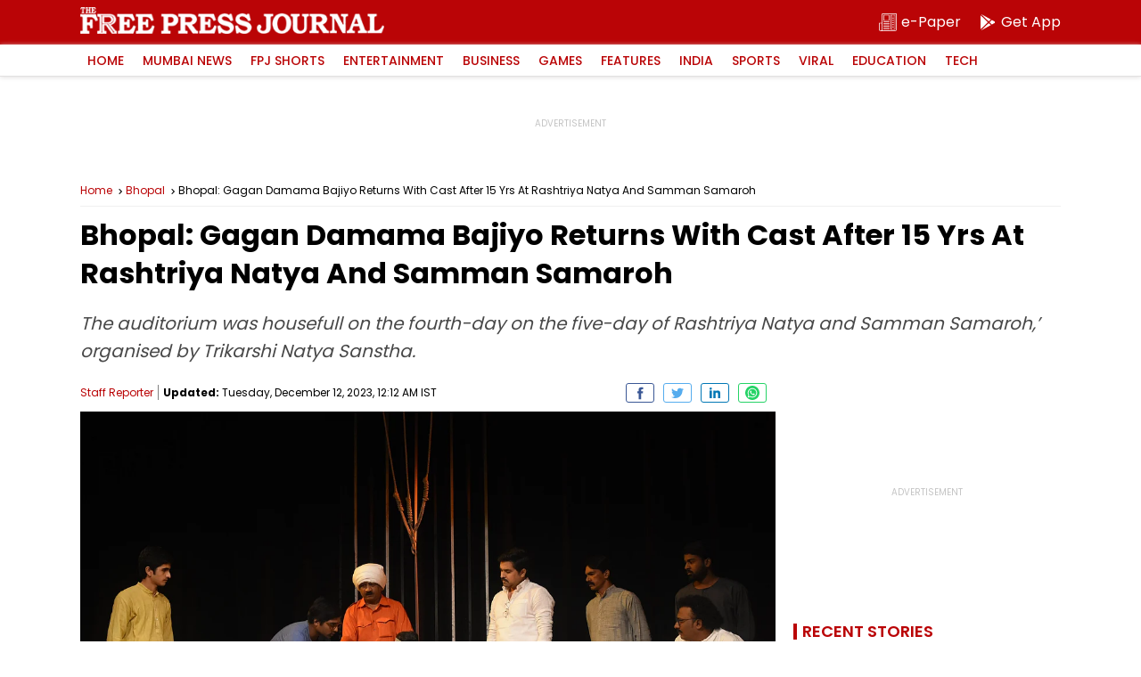

--- FILE ---
content_type: text/html; charset=utf-8
request_url: https://www.google.com/recaptcha/api2/aframe
body_size: 268
content:
<!DOCTYPE HTML><html><head><meta http-equiv="content-type" content="text/html; charset=UTF-8"></head><body><script nonce="A-Bj6_aCF01xZ-6OthRzbQ">/** Anti-fraud and anti-abuse applications only. See google.com/recaptcha */ try{var clients={'sodar':'https://pagead2.googlesyndication.com/pagead/sodar?'};window.addEventListener("message",function(a){try{if(a.source===window.parent){var b=JSON.parse(a.data);var c=clients[b['id']];if(c){var d=document.createElement('img');d.src=c+b['params']+'&rc='+(localStorage.getItem("rc::a")?sessionStorage.getItem("rc::b"):"");window.document.body.appendChild(d);sessionStorage.setItem("rc::e",parseInt(sessionStorage.getItem("rc::e")||0)+1);localStorage.setItem("rc::h",'1765269660402');}}}catch(b){}});window.parent.postMessage("_grecaptcha_ready", "*");}catch(b){}</script></body></html>

--- FILE ---
content_type: text/css
request_url: https://www.freepressjournal.in/assets/css/new/footer.min.css?v01.02
body_size: 622
content:
:root{--primary-color:#000;--theme-color: #ba0406;--white-color: #fff;--gray-color: #767676;--body-fonts:"Poppins", Arial, Helvetica, sans-serif;--border-color: #f0f0f0}.taboola{width:100%;display:flex;justify-content:center;position:relative;z-index:1}.taboola-inner-wrap{max-width:1100px;width:100%;flex-shrink:0;display:flex}@media only screen and (min-width: 320px) and (max-width: 779px){.taboola-inner-wrap{padding:0 5px}}.taboola-inner-wrap>div{width:100%}footer{width:100%;display:flex;background:var(--primary-color);justify-content:center;flex-wrap:wrap}footer .footer-fjp{width:100%;display:flex;justify-content:center}footer .footer-fjp .footer-inner-wrap{max-width:1100px;width:100%;flex-shrink:0;display:flex;align-items:center}@media only screen and (min-width: 320px) and (max-width: 779px){footer .footer-fjp .footer-inner-wrap{padding-top:20px;flex-wrap:wrap;justify-content:center}}footer .footer-fjp .footer-inner-wrap .logo{background:url(../../../assets/img/Free_Press_Logo.png) no-repeat 0 0;background-size:contain;overflow:hidden;text-indent:-99999px;width:398px;height:35px}@media only screen and (min-width: 320px) and (max-width: 779px){footer .footer-fjp .footer-inner-wrap .logo{width:300px;height:27px}}footer .footer-fjp .footer-inner-wrap .social-account{width:100%;margin-left:auto;display:flex;padding:20px 0;justify-content:right}@media only screen and (min-width: 320px) and (max-width: 779px){footer .footer-fjp .footer-inner-wrap .social-account{justify-content:center}}footer .footer-fjp .footer-inner-wrap .social-account a{width:32px;height:22px;margin-right:10px;border:1px solid var(--white-color);border-radius:3px;overflow:hidden}footer .footer-fjp .footer-inner-wrap .social-account a.account-fb{background:url(../../../assets/img/fb-share.svg) no-repeat center center;background-size:16px 16px}footer .footer-fjp .footer-inner-wrap .social-account a.account-twitter{background:url(../../../assets/img/twitter-share.svg) no-repeat center center;background-size:16px 16px}footer .footer-fjp .footer-inner-wrap .social-account a.account-linkedin{background:url(../../../assets/img/linkedin-share.svg) no-repeat center center;background-size:12px 12px}footer .footer-fjp .footer-inner-wrap .social-account a.account-inst{background:url(../../../assets/img/insta.svg) no-repeat center center;background-size:14px 14px}footer .footer-fjp .footer-inner-wrap .social-account a.account-youtube{background:url(../../../assets/img/youtube.svg) no-repeat center center;background-size:16px 16px}footer .inner-wrap{max-width:1100px;width:100%;flex-shrink:0;display:flex;flex-wrap:wrap}footer .footer-menu{width:100%;background:#0a0a0a;display:flex;justify-content:center}footer .footer-menu .footer-inner-wrap{max-width:1100px;width:100%;flex-shrink:0;display:flex;justify-content:space-between}@media only screen and (min-width: 320px) and (max-width: 779px){footer .footer-menu .footer-inner-wrap{padding:0px 14px;flex-wrap:wrap}}footer .footer-menu .footer-inner-wrap ul{width:auto;padding:15px 0 5px 0}@media only screen and (min-width: 320px) and (max-width: 779px){footer .footer-menu .footer-inner-wrap ul{width:50%}}footer .footer-menu .footer-inner-wrap ul li{width:100%;margin-bottom:10px}footer .footer-menu .footer-inner-wrap ul li a{font-size:0.875rem;color:#a7a7a7;line-height:1}footer .footer-menu .footer-inner-wrap ul li a.footer-main-nav{color:var(--white-color);font-weight:bold}footer .other-footer{width:100%;background:#000;display:flex;justify-content:center}footer .other-footer .footer-links{width:100%;display:flex;border-bottom:1px solid #444444;padding:15px 10px;justify-content:center}@media only screen and (min-width: 320px) and (max-width: 779px){footer .other-footer .footer-links{flex-wrap:wrap;padding:15px 10px 0}}footer .other-footer .footer-links a{font-size:0.875rem;color:var(--white-color)}@media only screen and (min-width: 320px) and (max-width: 779px){footer .other-footer .footer-links a{margin-bottom:15px}}footer .other-footer .footer-links a:not(:last-child){margin-right:15px}footer .other-footer .copyright{width:100%;display:flex;border-bottom:1px solid #444444;padding:15px 0;font-size:0.875rem;color:#fff;line-height:1;justify-content:center}@media only screen and (min-width: 320px) and (max-width: 779px){footer .other-footer .copyright{padding:10px 0 40px}}


--- FILE ---
content_type: image/svg+xml
request_url: https://www.freepressjournal.in/assets/img/linkedin-share.svg
body_size: 168
content:
<?xml version="1.0" ?><!DOCTYPE svg  PUBLIC '-//W3C//DTD SVG 1.0//EN'  'http://www.w3.org/TR/2001/REC-SVG-20010904/DTD/svg10.dtd'><svg enable-background="new 0 0 32 32" height="32px" id="Layer_1" version="1.0" viewBox="0 0 32 32" width="32px" xml:space="preserve" xmlns="http://www.w3.org/2000/svg" xmlns:xlink="http://www.w3.org/1999/xlink"><g><rect fill="#fff" height="23" width="7" y="9"/><path d="M24.003,9C20,9,18.89,10.312,18,12V9h-7v23h7V19c0-2,0-4,3.5-4s3.5,2,3.5,4v13h7V19C32,13,31,9,24.003,9z" fill="#fff"/><circle cx="3.5" cy="3.5" fill="#fff" r="3.5"/></g><g/><g/><g/><g/><g/><g/></svg>

--- FILE ---
content_type: application/javascript; charset=utf-8
request_url: https://fundingchoicesmessages.google.com/f/AGSKWxVlBqIXcEnkV-Tz3PRNQCef0CqTPsmrj3ifnFh1bzksjBpuRZUtTirZL10LVQx8RQibbxrySmLNRBvgY1Iw25aKpg2rPZpjq0zoYQTSBJsV9hjtlCoiH5edditdLPKA08jRmkO6xems_qi0SM9fYFQzWlNEHZCNnzeCdRDJI5yU2BmuBURky14r4vQN/_/adzonelegend./minify/ads-/ad_check./livejasmin2./expandable_ad.php
body_size: -1290
content:
window['15bc9bd9-7adf-439a-9d31-ebc63c360762'] = true;

--- FILE ---
content_type: application/javascript; charset=utf-8
request_url: https://fundingchoicesmessages.google.com/f/AGSKWxVml5VbS1Bb3QGsSoTGBw1DhpJ5HeCs3VTXgVoTJccXUWFMmu9Mr048rhZZRmpLQNt2e9Q0wjWU9UoryeWuG2kUyN1OwNZ22j9wyqSbrqaZn02MymOyN8uj7YFrJobsA1PPTc6n7A==?fccs=W251bGwsbnVsbCxudWxsLG51bGwsbnVsbCxudWxsLFsxNzY1MjY5NjYxLDExMDAwMDAwXSxudWxsLG51bGwsbnVsbCxbbnVsbCxbNyw2LDEwLDldLG51bGwsMixudWxsLCJlbiIsbnVsbCxudWxsLG51bGwsbnVsbCxudWxsLDFdLCJodHRwczovL3d3dy5mcmVlcHJlc3Nqb3VybmFsLmluL2Job3BhbC9iaG9wYWwtZ2FnYW4tZGFtYW1hLWJhaml5by1yZXR1cm5zLXdpdGgtY2FzdC1hZnRlci0xNS15cnMtYXQtcmFzaHRyaXlhLW5hdHlhLWFuZC1zYW1tYW4tc2FtYXJvaCIsbnVsbCxbWzgsIlpfM0F4U2Y1ZVJBIl0sWzksImVuLVVTIl0sWzE5LCIyIl0sWzI0LCIiXSxbMjksImZhbHNlIl1dXQ
body_size: 229
content:
if (typeof __googlefc.fcKernelManager.run === 'function') {"use strict";this.default_ContributorServingResponseClientJs=this.default_ContributorServingResponseClientJs||{};(function(_){var window=this;
try{
var jp=function(a){this.A=_.t(a)};_.u(jp,_.J);var kp=function(a){this.A=_.t(a)};_.u(kp,_.J);kp.prototype.getWhitelistStatus=function(){return _.F(this,2)};var lp=function(a){this.A=_.t(a)};_.u(lp,_.J);var mp=_.Zc(lp),np=function(a,b,c){this.B=a;this.j=_.A(b,jp,1);this.l=_.A(b,_.Jk,3);this.F=_.A(b,kp,4);a=this.B.location.hostname;this.D=_.Ag(this.j,2)&&_.O(this.j,2)!==""?_.O(this.j,2):a;a=new _.Lg(_.Kk(this.l));this.C=new _.Yg(_.q.document,this.D,a);this.console=null;this.o=new _.fp(this.B,c,a)};
np.prototype.run=function(){if(_.O(this.j,3)){var a=this.C,b=_.O(this.j,3),c=_.$g(a),d=new _.Rg;b=_.gg(d,1,b);c=_.D(c,1,b);_.dh(a,c)}else _.ah(this.C,"FCNEC");_.hp(this.o,_.A(this.l,_.Be,1),this.l.getDefaultConsentRevocationText(),this.l.getDefaultConsentRevocationCloseText(),this.l.getDefaultConsentRevocationAttestationText(),this.D);_.ip(this.o,_.F(this.F,1),this.F.getWhitelistStatus());var e;a=(e=this.B.googlefc)==null?void 0:e.__executeManualDeployment;a!==void 0&&typeof a==="function"&&_.Mo(this.o.G,
"manualDeploymentApi")};var op=function(){};op.prototype.run=function(a,b,c){var d;return _.v(function(e){d=mp(b);(new np(a,d,c)).run();return e.return({})})};_.Nk(7,new op);
}catch(e){_._DumpException(e)}
}).call(this,this.default_ContributorServingResponseClientJs);
// Google Inc.

//# sourceURL=/_/mss/boq-content-ads-contributor/_/js/k=boq-content-ads-contributor.ContributorServingResponseClientJs.en_US.Z_3AxSf5eRA.es5.O/d=1/exm=ad_blocking_detection_executable,kernel_loader,loader_js_executable,web_iab_tcf_v2_signal_executable,web_iab_us_states_signal_executable/ed=1/rs=AJlcJMwbZA3u1xQ86vyLd84mVEWpD5ZwIQ/m=cookie_refresh_executable
__googlefc.fcKernelManager.run('\x5b\x5b\x5b7,\x22\x5b\x5bnull,\\\x22freepressjournal.in\\\x22,\\\x22AKsRol_rStrwznO74QK3uAjAis_TWESCWrFk1isujBtuaiPEumBaXB69U2m2RM4BhYtZ2ATMgViZIM3OR_UxgJMftH7lFKbr4g6E7YyNqLikBqtX1dzFzPGk8GePI0pA000pEGi-QrgLE_8yArYJSHIYWyRWHeSLog\\\\u003d\\\\u003d\\\x22\x5d,null,\x5b\x5bnull,null,null,\\\x22https:\/\/fundingchoicesmessages.google.com\/f\/AGSKWxXcvLGSPY6hCJc1lIhZYuwBBGoaKJP1neA9oAXQSEu0ze7uYNqxjSQ0lMkDINL2pGI4a3KpZgC_vEwvbq3I6eiqx4BmEf3_3S4excn9Mo6H-o8MRkqyVx64tr9m8jh_m4WH16SJIw\\\\u003d\\\\u003d\\\x22\x5d,null,null,\x5bnull,null,null,\\\x22https:\/\/fundingchoicesmessages.google.com\/el\/AGSKWxUzk4aaouPKj6-KuGogw4qf-TISYGNrOauXezsk_ziUL49wHeOPJQJqmZncpxWE0FzOZsNzpBNVVMYD0yPND11PFqbEMXVdjE9XjEc9diqzM_uGrDrSUfWco-STe6qLfmvbpk4ceA\\\\u003d\\\\u003d\\\x22\x5d,null,\x5bnull,\x5b7,6,10,9\x5d,null,2,null,\\\x22en\\\x22,null,null,null,null,null,1\x5d,null,\\\x22Privacy and cookie settings\\\x22,\\\x22Close\\\x22,null,null,null,\\\x22Managed by Google. Complies with IAB TCF. CMP ID: 300\\\x22\x5d,\x5b3,1\x5d\x5d\x22\x5d\x5d,\x5bnull,null,null,\x22https:\/\/fundingchoicesmessages.google.com\/f\/AGSKWxUtvVDavYIqIWQHs7oLuVaRExvJ2LkBGLt5xvkW_D2SE2ERINT9kdAiVq9F0-C3YJ1f8yFUbMG8qn9Pk96IIepfJ1y_JY1bv_wpR919HqBiWiSj-k_evQGRbrzTlstetqPpamYATA\\u003d\\u003d\x22\x5d\x5d');}

--- FILE ---
content_type: application/javascript; charset=UTF-8
request_url: https://www.freepressjournal.in/cdn-cgi/challenge-platform/h/g/scripts/jsd/5eaf848a0845/main.js?
body_size: 4672
content:
window._cf_chl_opt={xkKZ4:'g'};~function(x0,h,I,k,H,Z,z,f){x0=V,function(i,R,xw,e,O,j){for(xw={i:523,R:553,O:451,j:494,b:476,J:538,P:551,M:468,o:548,Q:489,F:517,B:505,X:535},e=V,O=i();!![];)try{if(j=-parseInt(e(xw.i))/1+parseInt(e(xw.R))/2*(-parseInt(e(xw.O))/3)+parseInt(e(xw.j))/4*(parseInt(e(xw.b))/5)+-parseInt(e(xw.J))/6*(-parseInt(e(xw.P))/7)+parseInt(e(xw.M))/8*(-parseInt(e(xw.o))/9)+-parseInt(e(xw.Q))/10*(-parseInt(e(xw.F))/11)+parseInt(e(xw.B))/12*(parseInt(e(xw.X))/13),j===R)break;else O.push(O.shift())}catch(b){O.push(O.shift())}}(x,818338),h=this||self,I=h[x0(501)],k={},k[x0(447)]='o',k[x0(560)]='s',k[x0(516)]='u',k[x0(506)]='z',k[x0(473)]='n',k[x0(477)]='I',k[x0(544)]='b',H=k,h[x0(467)]=function(i,R,O,j,xm,xs,xl,x5,P,M,o,Q,F,B){if(xm={i:502,R:499,O:567,j:502,b:531,J:522,P:456,M:531,o:456,Q:488,F:464,B:508,X:458,a:485},xs={i:461,R:508,O:450},xl={i:490,R:465,O:558,j:526},x5=x0,R===null||R===void 0)return j;for(P=K(R),i[x5(xm.i)][x5(xm.R)]&&(P=P[x5(xm.O)](i[x5(xm.j)][x5(xm.R)](R))),P=i[x5(xm.b)][x5(xm.J)]&&i[x5(xm.P)]?i[x5(xm.M)][x5(xm.J)](new i[(x5(xm.o))](P)):function(X,x6,L){for(x6=x5,X[x6(xs.i)](),L=0;L<X[x6(xs.R)];X[L]===X[L+1]?X[x6(xs.O)](L+1,1):L+=1);return X}(P),M='nAsAaAb'.split('A'),M=M[x5(xm.Q)][x5(xm.F)](M),o=0;o<P[x5(xm.B)];Q=P[o],F=n(i,R,Q),M(F)?(B='s'===F&&!i[x5(xm.X)](R[Q]),x5(xm.a)===O+Q?J(O+Q,F):B||J(O+Q,R[Q])):J(O+Q,F),o++);return j;function J(X,L,x4){x4=V,Object[x4(xl.i)][x4(xl.R)][x4(xl.O)](j,L)||(j[L]=[]),j[L][x4(xl.j)](X)}},Z=x0(509)[x0(557)](';'),z=Z[x0(488)][x0(464)](Z),h[x0(479)]=function(i,R,xj,x7,O,j,J,P){for(xj={i:569,R:508,O:508,j:540,b:526,J:462},x7=x0,O=Object[x7(xj.i)](R),j=0;j<O[x7(xj.R)];j++)if(J=O[j],J==='f'&&(J='N'),i[J]){for(P=0;P<R[O[j]][x7(xj.O)];-1===i[J][x7(xj.j)](R[O[j]][P])&&(z(R[O[j]][P])||i[J][x7(xj.b)]('o.'+R[O[j]][P])),P++);}else i[J]=R[O[j]][x7(xj.J)](function(M){return'o.'+M})},f=function(xo,xq,xM,xP,xu,xr,x9,R,O,j){return xo={i:556,R:564},xq={i:492,R:492,O:526,j:481,b:561,J:561},xM={i:508},xP={i:534},xu={i:508,R:561,O:490,j:465,b:558,J:558,P:490,M:465,o:534,Q:526,F:534,B:526,X:526,a:492,L:526,C:490,v:465,G:558,y:526,S:534,T:526,Y:526,D:481},xr={i:495,R:561},x9=x0,R=String[x9(xo.i)],O={'h':function(b){return null==b?'':O.g(b,6,function(J,xx){return xx=V,xx(xr.i)[xx(xr.R)](J)})},'g':function(J,P,M,xV,o,Q,F,B,X,L,C,G,y,S,T,Y,D,N){if(xV=x9,J==null)return'';for(Q={},F={},B='',X=2,L=3,C=2,G=[],y=0,S=0,T=0;T<J[xV(xu.i)];T+=1)if(Y=J[xV(xu.R)](T),Object[xV(xu.O)][xV(xu.j)][xV(xu.b)](Q,Y)||(Q[Y]=L++,F[Y]=!0),D=B+Y,Object[xV(xu.O)][xV(xu.j)][xV(xu.J)](Q,D))B=D;else{if(Object[xV(xu.P)][xV(xu.M)][xV(xu.J)](F,B)){if(256>B[xV(xu.o)](0)){for(o=0;o<C;y<<=1,S==P-1?(S=0,G[xV(xu.Q)](M(y)),y=0):S++,o++);for(N=B[xV(xu.F)](0),o=0;8>o;y=1&N|y<<1.76,P-1==S?(S=0,G[xV(xu.B)](M(y)),y=0):S++,N>>=1,o++);}else{for(N=1,o=0;o<C;y=y<<1|N,P-1==S?(S=0,G[xV(xu.Q)](M(y)),y=0):S++,N=0,o++);for(N=B[xV(xu.o)](0),o=0;16>o;y=y<<1.22|1.98&N,S==P-1?(S=0,G[xV(xu.X)](M(y)),y=0):S++,N>>=1,o++);}X--,X==0&&(X=Math[xV(xu.a)](2,C),C++),delete F[B]}else for(N=Q[B],o=0;o<C;y=1.45&N|y<<1,P-1==S?(S=0,G[xV(xu.L)](M(y)),y=0):S++,N>>=1,o++);B=(X--,0==X&&(X=Math[xV(xu.a)](2,C),C++),Q[D]=L++,String(Y))}if(''!==B){if(Object[xV(xu.C)][xV(xu.v)][xV(xu.G)](F,B)){if(256>B[xV(xu.F)](0)){for(o=0;o<C;y<<=1,S==P-1?(S=0,G[xV(xu.L)](M(y)),y=0):S++,o++);for(N=B[xV(xu.F)](0),o=0;8>o;y=1.86&N|y<<1,S==P-1?(S=0,G[xV(xu.y)](M(y)),y=0):S++,N>>=1,o++);}else{for(N=1,o=0;o<C;y=y<<1|N,P-1==S?(S=0,G[xV(xu.Q)](M(y)),y=0):S++,N=0,o++);for(N=B[xV(xu.S)](0),o=0;16>o;y=N&1.71|y<<1.62,P-1==S?(S=0,G[xV(xu.T)](M(y)),y=0):S++,N>>=1,o++);}X--,X==0&&(X=Math[xV(xu.a)](2,C),C++),delete F[B]}else for(N=Q[B],o=0;o<C;y=y<<1|1.44&N,P-1==S?(S=0,G[xV(xu.Y)](M(y)),y=0):S++,N>>=1,o++);X--,0==X&&C++}for(N=2,o=0;o<C;y=N&1|y<<1,S==P-1?(S=0,G[xV(xu.X)](M(y)),y=0):S++,N>>=1,o++);for(;;)if(y<<=1,P-1==S){G[xV(xu.Y)](M(y));break}else S++;return G[xV(xu.D)]('')},'j':function(b,xc){return xc=x9,null==b?'':b==''?null:O.i(b[xc(xM.i)],32768,function(J,xi){return xi=xc,b[xi(xP.i)](J)})},'i':function(J,P,M,xR,o,Q,F,B,X,L,C,G,y,S,T,Y,N,D){for(xR=x9,o=[],Q=4,F=4,B=3,X=[],G=M(0),y=P,S=1,L=0;3>L;o[L]=L,L+=1);for(T=0,Y=Math[xR(xq.i)](2,2),C=1;C!=Y;D=G&y,y>>=1,y==0&&(y=P,G=M(S++)),T|=C*(0<D?1:0),C<<=1);switch(T){case 0:for(T=0,Y=Math[xR(xq.i)](2,8),C=1;Y!=C;D=y&G,y>>=1,y==0&&(y=P,G=M(S++)),T|=C*(0<D?1:0),C<<=1);N=R(T);break;case 1:for(T=0,Y=Math[xR(xq.R)](2,16),C=1;C!=Y;D=y&G,y>>=1,0==y&&(y=P,G=M(S++)),T|=(0<D?1:0)*C,C<<=1);N=R(T);break;case 2:return''}for(L=o[3]=N,X[xR(xq.O)](N);;){if(S>J)return'';for(T=0,Y=Math[xR(xq.i)](2,B),C=1;Y!=C;D=G&y,y>>=1,0==y&&(y=P,G=M(S++)),T|=(0<D?1:0)*C,C<<=1);switch(N=T){case 0:for(T=0,Y=Math[xR(xq.i)](2,8),C=1;C!=Y;D=y&G,y>>=1,y==0&&(y=P,G=M(S++)),T|=C*(0<D?1:0),C<<=1);o[F++]=R(T),N=F-1,Q--;break;case 1:for(T=0,Y=Math[xR(xq.i)](2,16),C=1;Y!=C;D=G&y,y>>=1,0==y&&(y=P,G=M(S++)),T|=C*(0<D?1:0),C<<=1);o[F++]=R(T),N=F-1,Q--;break;case 2:return X[xR(xq.j)]('')}if(Q==0&&(Q=Math[xR(xq.i)](2,B),B++),o[N])N=o[N];else if(F===N)N=L+L[xR(xq.b)](0);else return null;X[xR(xq.O)](N),o[F++]=L+N[xR(xq.J)](0),Q--,L=N,Q==0&&(Q=Math[xR(xq.R)](2,B),B++)}}},j={},j[x9(xo.R)]=O.h,j}(),m();function s(j,b,xG,xn,J,P,M,o,Q,F,B,X){if(xG={i:566,R:503,O:460,j:524,b:448,J:543,P:549,M:498,o:478,Q:552,F:568,B:496,X:446,a:529,L:448,C:484,v:563,G:448,y:527,S:521,T:448,Y:457,D:466,N:448,xt:525,xy:512,xS:471,xT:562,xY:565,xD:453,xN:564},xn=x0,!U(.01))return![];P=(J={},J[xn(xG.i)]=j,J[xn(xG.R)]=b,J);try{M=h[xn(xG.O)],o=xn(xG.j)+h[xn(xG.b)][xn(xG.J)]+xn(xG.P)+M.r+xn(xG.M),Q=new h[(xn(xG.o))](),Q[xn(xG.Q)](xn(xG.F),o),Q[xn(xG.B)]=2500,Q[xn(xG.X)]=function(){},F={},F[xn(xG.a)]=h[xn(xG.L)][xn(xG.C)],F[xn(xG.v)]=h[xn(xG.G)][xn(xG.y)],F[xn(xG.S)]=h[xn(xG.T)][xn(xG.Y)],F[xn(xG.D)]=h[xn(xG.N)][xn(xG.xt)],B=F,X={},X[xn(xG.xy)]=P,X[xn(xG.xS)]=B,X[xn(xG.xT)]=xn(xG.xY),Q[xn(xG.xD)](f[xn(xG.xN)](X))}catch(a){}}function A(xb,x8,O,j,b,J,P){x8=(xb={i:545,R:463,O:532,j:452,b:515,J:474,P:554,M:539,o:455,Q:483,F:487,B:474,X:449},x0);try{return O=I[x8(xb.i)](x8(xb.R)),O[x8(xb.O)]=x8(xb.j),O[x8(xb.b)]='-1',I[x8(xb.J)][x8(xb.P)](O),j=O[x8(xb.M)],b={},b=cJDYB1(j,j,'',b),b=cJDYB1(j,j[x8(xb.o)]||j[x8(xb.Q)],'n.',b),b=cJDYB1(j,O[x8(xb.F)],'d.',b),I[x8(xb.B)][x8(xb.X)](O),J={},J.r=b,J.e=null,J}catch(M){return P={},P.r={},P.e=M,P}}function W(O,j,xD,xA,b,J,P){if(xD={i:530,R:459,O:480,j:562,b:536,J:514,P:510,M:475,o:562,Q:536,F:503,B:547},xA=x0,b=xA(xD.i),!O[xA(xD.R)])return;j===xA(xD.O)?(J={},J[xA(xD.j)]=b,J[xA(xD.b)]=O.r,J[xA(xD.J)]=xA(xD.O),h[xA(xD.P)][xA(xD.M)](J,'*')):(P={},P[xA(xD.o)]=b,P[xA(xD.Q)]=O.r,P[xA(xD.J)]=xA(xD.F),P[xA(xD.B)]=j,h[xA(xD.P)][xA(xD.M)](P,'*'))}function K(i,xE,x3,R){for(xE={i:567,R:569,O:555},x3=x0,R=[];i!==null;R=R[x3(xE.i)](Object[x3(xE.R)](i)),i=Object[x3(xE.O)](i));return R}function l(i,R,xC,xL,xa,xX,xp,O,j,b){xC={i:460,R:541,O:448,j:478,b:552,J:568,P:524,M:543,o:533,Q:459,F:496,B:446,X:550,a:513,L:511,C:469,v:469,G:459,y:453,S:564,T:542},xL={i:497},xa={i:507,R:480,O:520,j:507},xX={i:496},xp=x0,O=h[xp(xC.i)],console[xp(xC.R)](h[xp(xC.O)]),j=new h[(xp(xC.j))](),j[xp(xC.b)](xp(xC.J),xp(xC.P)+h[xp(xC.O)][xp(xC.M)]+xp(xC.o)+O.r),O[xp(xC.Q)]&&(j[xp(xC.F)]=5e3,j[xp(xC.B)]=function(xk){xk=xp,R(xk(xX.i))}),j[xp(xC.X)]=function(xH){xH=xp,j[xH(xa.i)]>=200&&j[xH(xa.i)]<300?R(xH(xa.R)):R(xH(xa.O)+j[xH(xa.j)])},j[xp(xC.a)]=function(xd){xd=xp,R(xd(xL.i))},b={'t':g(),'lhr':I[xp(xC.L)]&&I[xp(xC.L)][xp(xC.C)]?I[xp(xC.L)][xp(xC.v)]:'','api':O[xp(xC.G)]?!![]:![],'payload':i},j[xp(xC.y)](f[xp(xC.S)](JSON[xp(xC.T)](b)))}function E(xB,xI,i,R,O){return xB={i:454,R:519},xI=x0,i=3600,R=g(),O=Math[xI(xB.i)](Date[xI(xB.R)]()/1e3),O-R>i?![]:!![]}function m(xY,xT,xy,xK,i,R,O,j,b){if(xY={i:460,R:459,O:472,j:546,b:504,J:504,P:493,M:482},xT={i:472,R:546,O:482},xy={i:470},xK=x0,i=h[xK(xY.i)],!i)return;if(!E())return;(R=![],O=i[xK(xY.R)]===!![],j=function(xZ,J){if(xZ=xK,!R){if(R=!![],!E())return;J=A(),l(J.r,function(P){W(i,P)}),J.e&&s(xZ(xy.i),J.e)}},I[xK(xY.O)]!==xK(xY.j))?j():h[xK(xY.b)]?I[xK(xY.J)](xK(xY.P),j):(b=I[xK(xY.M)]||function(){},I[xK(xY.M)]=function(xz){xz=xK,b(),I[xz(xT.i)]!==xz(xT.R)&&(I[xz(xT.O)]=b,j())})}function n(i,R,O,xg,x2,j){x2=(xg={i:559,R:531,O:491,j:518},x0);try{return R[O][x2(xg.i)](function(){}),'p'}catch(J){}try{if(R[O]==null)return void 0===R[O]?'u':'x'}catch(P){return'i'}return i[x2(xg.R)][x2(xg.O)](R[O])?'a':R[O]===i[x2(xg.R)]?'E':!0===R[O]?'T':!1===R[O]?'F':(j=typeof R[O],x2(xg.j)==j?d(i,R[O])?'N':'f':H[j]||'?')}function d(i,R,xf,x1){return xf={i:500,R:500,O:490,j:486,b:558,J:540,P:537},x1=x0,R instanceof i[x1(xf.i)]&&0<i[x1(xf.R)][x1(xf.O)][x1(xf.j)][x1(xf.b)](R)[x1(xf.J)](x1(xf.P))}function V(c,i,R){return R=x(),V=function(O,h,I){return O=O-446,I=R[O],I},V(c,i)}function U(i,xQ,xO){return xQ={i:528},xO=x0,Math[xO(xQ.i)]()<i}function g(xF,xh,i){return xF={i:460,R:454},xh=x0,i=h[xh(xF.i)],Math[xh(xF.R)](+atob(i.t))}function x(xN){return xN='from,1192467cPYazK,/cdn-cgi/challenge-platform/h/,gRjkt7,push,gKwbC5,random,chlApiSitekey,cloudflare-invisible,Array,style,/jsd/oneshot/5eaf848a0845/0.5816510763271526:1765268692:5y_r8vX-77JhhjvG5nmiltPTcKASIDzvUg3qKrQ6dS4/,charCodeAt,4626115VaoOan,sid,[native code],2400822TyAyrb,contentWindow,indexOf,log,stringify,xkKZ4,boolean,createElement,loading,detail,18iyWgeN,/b/ov1/0.5816510763271526:1765268692:5y_r8vX-77JhhjvG5nmiltPTcKASIDzvUg3qKrQ6dS4/,onload,14dbgBiN,open,1596806CRBlrX,appendChild,getPrototypeOf,fromCharCode,split,call,catch,string,charAt,source,chlApiUrl,WabyEPWyyaeG,jsd,msg,concat,POST,keys,ontimeout,object,_cf_chl_opt,removeChild,splice,3DRCSVK,display: none,send,floor,clientInformation,Set,hhzn3,isNaN,api,__CF$cv$params,sort,map,iframe,bind,hasOwnProperty,chlApiClientVersion,cJDYB1,5213768MJcUsr,href,error on cf_chl_props,chctx,readyState,number,body,postMessage,50570RWwZmb,bigint,XMLHttpRequest,Qgcf5,success,join,onreadystatechange,navigator,vKoX8,d.cookie,toString,contentDocument,includes,17060ekDJou,prototype,isArray,pow,DOMContentLoaded,444wIGbQh,nNc-aTbPKJ0G7EIlCYUWtHxRhDm5dVpzBekF31uOf+6SQLrAw4$ioq8jZgv2ys9XM,timeout,xhr-error,/invisible/jsd,getOwnPropertyNames,Function,document,Object,error,addEventListener,72pPZOnC,symbol,status,length,_cf_chl_opt;XQlKq9;mpuA2;BYBs3;bqzg9;gtpfA4;SZQFk7;rTYyd6;gTvhm6;ubgT9;JrBNE9;NgAVk0;YBjhw4;WvQh6;cJDYB1;Qgcf5;eHVD2;VJwN2,parent,location,errorInfoObject,onerror,event,tabIndex,undefined,352aAMsnh,function,now,http-code:,chlApiRumWidgetAgeMs'.split(','),x=function(){return xN},x()}}()

--- FILE ---
content_type: image/svg+xml
request_url: https://www.freepressjournal.in/assets/img/fb-share.svg
body_size: 196
content:
<?xml version="1.0" ?><!DOCTYPE svg  PUBLIC '-//W3C//DTD SVG 1.1//EN'  'http://www.w3.org/Graphics/SVG/1.1/DTD/svg11.dtd'><svg enable-background="new 0 0 56.693 56.693" height="56.693px" id="Layer_1" version="1.1" viewBox="0 0 56.693 56.693" width="56.693px" xml:space="preserve" xmlns="http://www.w3.org/2000/svg" xmlns:xlink="http://www.w3.org/1999/xlink"><path d="M40.43,21.739h-7.645v-5.014c0-1.883,1.248-2.322,2.127-2.322c0.877,0,5.395,0,5.395,0V6.125l-7.43-0.029  c-8.248,0-10.125,6.174-10.125,10.125v5.518h-4.77v8.53h4.77c0,10.947,0,24.137,0,24.137h10.033c0,0,0-13.32,0-24.137h6.77  L40.43,21.739z" fill="#fff"/></svg>

--- FILE ---
content_type: image/svg+xml
request_url: https://www.freepressjournal.in/assets/img/youtube.svg
body_size: 213
content:
<svg xmlns="http://www.w3.org/2000/svg" xml:space="preserve" id="Layer_1" version="1.0" viewBox="0 0 32 32"><path fill="#fff" d="M31.67 9.179s-.312-2.353-1.271-3.389c-1.217-1.358-2.58-1.366-3.205-1.443C22.717 4 16.002 4 16.002 4h-.015s-6.715 0-11.191.347c-.625.077-1.987.085-3.205 1.443C.633 6.826.32 9.179.32 9.179S0 11.94 0 14.701v2.588c0 2.763.32 5.523.32 5.523s.312 2.352 1.271 3.386c1.218 1.358 2.815 1.317 3.527 1.459 2.559.262 10.877.343 10.877.343s6.722-.012 11.199-.355c.625-.08 1.988-.088 3.205-1.446.958-1.034 1.271-3.386 1.271-3.386s.32-2.761.32-5.523v-2.588c0-2.762-.32-5.523-.32-5.523z"/><path fill="#000" d="M12 10v12l10-6z"/></svg>